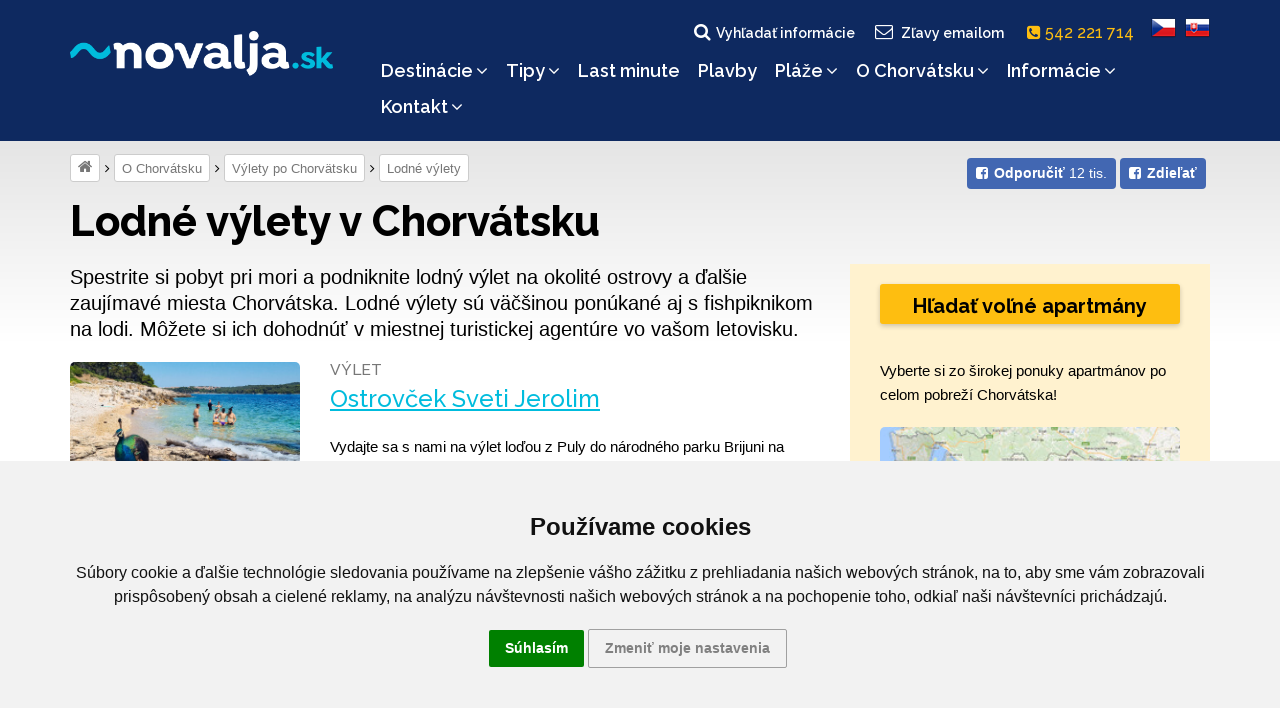

--- FILE ---
content_type: text/html; charset=UTF-8
request_url: https://www.novalja.sk/chorvatsko/vylety-priroda/vylety-chorvatsko/lodni-vylety-b253/
body_size: 12251
content:
<!DOCTYPE html>
<html lang="sk">
<head>
    <meta charset="utf-8"/>
    <meta name="viewport" content="width=device-width, initial-scale=1"/>
    <meta name="description" content="Spestrite si pobyt pri mori a podniknite lodný výlet na okolité ostrovy a ďalšie zaujímavé miesta Chorvátska. Lodné výlety sú väčšinou ponúkané aj s fishpiknikom na lodi. Môžete si ich dohodnúť v miestnej turistickej agentúre vo vašom letovisku."/>
    <meta name="author" content="Cestovní kancelář Novalja s.r.o."/>
    <meta name="publisher" content=""/>
    <meta name="keywords" content="Lodné výlety v Chorvátsku"/>
    <meta name="robots" content="index,follow,snippet,archive"/>
    <meta name="geo.country" content="CZ"/>
    <meta name="google-site-verification" content="Ki3XSiWJMWW7B4c-M8OHra_NmwCavQvIf9wT5JmLMJ4"/>
    <meta property="og:site_name" content="www.novalja.sk"/>
    <meta property="og:title" content="Lodné výlety v Chorvátsku | NOVALJA"/>
    <meta property="og:url" content="https://www.novalja.sk/chorvatsko/vylety-priroda/vylety-chorvatsko/lodni-vylety-b253/"/>
    <meta property="og:image" content="https://www.novalja.sk/data/images/0515/img25726.jpg"/>
    <meta property="og:description" content="Spestrite si pobyt pri mori a podniknite lodný výlet na okolité ostrovy a ďalšie zaujímavé miesta Chorvátska. Lodné výlety sú väčšinou ponúkané aj s fishpiknikom na lodi. Môžete si ich dohodnúť v miestnej turistickej agentúre vo vašom letovisku."/>
    <link rel="shortcut icon" href="/favicon.ico">
    <link rel="manifest" href="/assets/icons/manifest.json">
    <meta name="mobile-web-app-capable" content="yes">
    <meta name="theme-color" content="#fff">
    <meta name="application-name">
    <link rel="apple-touch-icon" sizes="57x57" href="/assets/icons/apple-touch-icon-57x57.png">
    <link rel="apple-touch-icon" sizes="60x60" href="/assets/icons/apple-touch-icon-60x60.png">
    <link rel="apple-touch-icon" sizes="72x72" href="/assets/icons/apple-touch-icon-72x72.png">
    <link rel="apple-touch-icon" sizes="76x76" href="/assets/icons/apple-touch-icon-76x76.png">
    <link rel="apple-touch-icon" sizes="114x114" href="/assets/icons/apple-touch-icon-114x114.png">
    <link rel="apple-touch-icon" sizes="120x120" href="/assets/icons/apple-touch-icon-120x120.png">
    <link rel="apple-touch-icon" sizes="144x144" href="/assets/icons/apple-touch-icon-144x144.png">
    <link rel="apple-touch-icon" sizes="152x152" href="/assets/icons/apple-touch-icon-152x152.png">
    <link rel="apple-touch-icon" sizes="167x167" href="/assets/icons/apple-touch-icon-167x167.png">
    <link rel="apple-touch-icon" sizes="180x180" href="/assets/icons/apple-touch-icon-180x180.png">
    <link rel="apple-touch-icon" sizes="1024x1024" href="/assets/icons/apple-touch-icon-1024x1024.png">
    <meta name="apple-mobile-web-app-capable" content="yes">
    <meta name="apple-mobile-web-app-status-bar-style" content="black-translucent">
    <meta name="apple-mobile-web-app-title">
    <link rel="icon" type="image/png" sizes="228x228" href="/assets/icons/coast-228x228.png">
    <link rel="yandex-tableau-widget" href="/assets/icons/yandex-browser-manifest.json">
    
    <title>Lodné výlety v Chorvátsku | NOVALJA</title>
    <link rel="alternate" type="application/rss+xml" title="RSS Feed novalja.cz | Last Minute" href="https://www.novalja.sk/chorvatsko/last-minute-chorvatsko/?rss=feed" />
    <link rel="canonical" href="https://www.novalja.sk/chorvatsko/vylety-priroda/vylety-chorvatsko/lodni-vylety-b253/"/>
    
    <link rel="preconnect" href="https://fonts.googleapis.com">
    <link rel="preconnect" href="https://fonts.gstatic.com" crossorigin>
    <link href="https://fonts.googleapis.com/css2?family=Raleway:wght@500..800&display=swap" rel="stylesheet">
    <link rel="stylesheet" href="/assets/css/style.css?260108162900"/>
    
    <script> var onloadfcs = [];var dataLayer = dataLayer || [];</script>
    <!-- CC-CK -->
<script type="application/javascript">
    window.dataLayer = window.dataLayer || [];

    function gtag() {
        dataLayer.push(arguments);
    }

    gtag('consent', 'update', {
        'ad_storage': 'denied',
        'ad_user_data': 'denied',
        'ad_personalization': 'denied',
        'analytics_storage': 'denied',
        'functionality_storage': 'denied',
    });


</script>
<!-- end of CC-CK-->


<noscript>ePrivacy and GPDR Cookie Consent by <a href="https://www.TermsFeed.com/" rel="nofollow">TermsFeed
    Generator</a></noscript>
<!-- End Cookie Consent by TermsFeed (https://www.TermsFeed.com) -->


<!-- Cookie Consent by TermsFeed (https://www.TermsFeed.com) -->
<script type="text/javascript" src="https://www.termsfeed.com/public/cookie-consent/4.0.0/cookie-consent.js"
        charset="UTF-8"></script>
<script type="text/javascript" charset="UTF-8">
    document.addEventListener('DOMContentLoaded', function () {
        cookieconsent.run({
            "notice_banner_type": "headline",
            "consent_type": "express",
            "palette": "light",
            "language": "sk",
            "page_load_consent_levels": ["strictly-necessary"],
            "notice_banner_reject_button_hide": true,
            "preferences_center_close_button_hide": true,
            "page_refresh_confirmation_buttons": true,
            "website_name": "novalja.sk",
            "website_privacy_policy_url": "https://www.novalja.cz/chorvatsko/cestovni-kancelar/ochrana-osobnich-udaju/",
            "open_preferences_center_selector": "#btn-cc-references",
        });
        $('.cc-nb-okagree').text('Súhlasím');
    });
</script>




    <!-- Google Tag Manager -->
<script>(function(w,d,s,l,i){w[l]=w[l]||[];w[l].push({'gtm.start':
        new Date().getTime(),event:'gtm.js'});var f=d.getElementsByTagName(s)[0],
    j=d.createElement(s),dl=l!='dataLayer'?'&l='+l:'';j.async=true;j.src=
    'https://www.googletagmanager.com/gtm.js?id='+i+dl;f.parentNode.insertBefore(j,f);
})(window,document,'script','dataLayer','GTM-N7KHWTH');</script>
<!-- End Google Tag Manager -->

    <script> dataLayer.push( { "hretargeting":{ "hrental_pagetype":"other","hrental_id":null,"hrental_category":null},"spagetype":"other","event":"retargetEvent"} ); </script>
    <script>//<![CDATA[
    
    //]]>
    </script>
    
</head>

<body data-lang="sk" data-acc="lodni-vylety-b253" lang="sk" data-usage="" data-view="wide">
<!-- Google Tag Manager (noscript) -->
<noscript><iframe src="https://www.googletagmanager.com/ns.html?id=GTM-N7KHWTH"
                  height="0" width="0" style="display:none;visibility:hidden"></iframe></noscript>
<!-- End Google Tag Manager (noscript) -->

<!-- MESSAGE -->

<div class="search-block ">
    <div class="container">
        <div class="row">
            <div class="col-xs-12">
                <form method="get" action="/chorvatsko/vyhledavani/">
                    <fieldset>
                        <h2>Vyhľadať na webe</h2>
                        <input class="text" type="search" name="q" value=""
                               placeholder="Čo hľadáte..." />
                        <input class="submit" type="submit" value="Vyhľadať"/>
                    </fieldset>
                </form>
<!--                <div class="search-tips hidden-sm hidden-xs">-->
<!--                    <strong>Tip:</strong> Jednoduchý výraz nájdem ľahko, napríklad <i>Hvar</i> alebo <i>počasie</i>-->
<!--                </div>-->
                <a href="#" class="search-close">s</a>
            </div>
        </div>
    </div>
</div>



<header>
    <div class="container">
        <div class="row">
            <div class="col-xs-9 col-sm-3 col-md-3">
                <a href="/"><img src="/images/logo-inv-sk.png" class="logo" alt="~novalja.cz"></a>
            </div>

            <div class="col-xs-3 col-sm-3 col-sm-offset-6 col-md-offset-0 col-md-9">

                <div class="main-navigation">
                    <div class="flags text-center clearfix">
                        <a href="" class="search-link"><i class="fa fa-fw fa-search"></i>Vyhľadať informácie</a>
                        <a href="" class="subscribe-link btn-subscribe"><i class="fa fa-fw fa-envelope-o"></i>Zľavy emailom</a>
                        <a href="tel:542221714" class="phone-link"><i class="fa fa-phone-square" aria-hidden="true"></i> 542 221 714 &nbsp;</a>
                        <a href="https://www.novalja.cz/"><span class="flag flag-cs"></span></a>
                        <a href="/"><span class="flag flag-sk"></span></a>
                    </div>
                    <div class="clearfix"></div>
                    <nav id="menu">
                        <ul class="menu">
                            <li class="searchlink visible-xs"><a href="/chorvatsko/vyhledane-apartmany/">Voľné&nbsp;termíny&nbsp;a&nbsp;cena</a></li><li class="homepage"><a href="/">Dovolenka&nbsp;Chorvátsko</a></li><li class="has-submenu">
                <a href="#" data-href="/chorvatsko/letoviska/" class="submenu-opener">Destinácie<i class="fa fa-angle-down"></i></a><ul class="submenu"><li class="menu-show-all"><a href="/chorvatsko/letoviska/">Všetky destinácie »</a></li><li class="ostrov-pag"><a href="/chorvatsko/ostrov-pag/">Ostrov Pag</a></li><li class="istrie"><a href="/chorvatsko/istrie/">Istria</a></li><li class="ostrov-krk"><a href="/chorvatsko/ostrov-krk/">Ostrov Krk</a></li><li class="ostrov-rab"><a href="/chorvatsko/ostrov-rab/">Ostrov Rab</a></li><li class="ostrov-ugljan"><a href="/chorvatsko/ostrov-ugljan/">Ostrov Ugljan</a></li><li class="ostrov-pasman"><a href="/chorvatsko/ostrov-pasman/">Ostrov Pašman</a></li><li class="crikvenicka-riviera"><a href="/chorvatsko/oblasti/crikvenicka-riviera/">Crikvenická riviéra</a></li><li class="zadarska-riviera"><a href="/chorvatsko/zadarska-riviera/">Zadarská riviéra</a></li><li class="sibenicka-riviera"><a href="/chorvatsko/sibenicka-riviera/">Šibenická riviéra</a></li><li class="ostrov-brac"><a href="/chorvatsko/ostrov-brac/">Ostrov Brač</a></li><li class="ostrov-hvar"><a href="/chorvatsko/ostrov-hvar/">Ostrov Hvar</a></li><li class="ostrov-korcula"><a href="/chorvatsko/ostrov-korcula/">Ostrov Korčula</a></li><li class="omisska-riviera"><a href="/chorvatsko/omisska-riviera/">Omišská riviéra</a></li><li class="makarska-riviera"><a href="/chorvatsko/makarska-riviera/">Makarská riviéra</a></li><li class="peljesac"><a href="/chorvatsko/peljesac/">Pelješac</a></li><li class="ostrov-dugi-otok"><a href="/chorvatsko/ostrov-dugi-otok/">Ostrov Dugi otok</a></li><li class="ostrov-murter"><a href="/chorvatsko/ostrov-murter/">Ostrov Murter</a></li><li class="trogirska-riviera"><a href="/chorvatsko/trogirska-riviera/">Trogirská riviéra</a></li><li class="ostrov-cres"><a href="/chorvatsko/ostrov-cres/">Ostrov Cres</a></li><li class="ostrov-losinj"><a href="/chorvatsko/ostrov-losinj/">Ostrov Lošinj</a></li><li class="kastelanska-riviera"><a href="/chorvatsko/kastelanska-riviera/">Kaštelánska riviéra</a></li><li class="splitska-riviera"><a href="/chorvatsko/splitska-riviera/">Splitská riviéra</a></li><li class="ostrov-iz"><a href="/chorvatsko/oblasti/ostrov-iz/">Ostrov Iž</a></li><li class="ostrov-vis"><a href="/chorvatsko/ostrov-vis/">Ostrov Vis</a></li><li class="ostrov-solta"><a href="/chorvatsko/ostrov-solta/">Ostrov Šolta</a></li></ul></li><li class="has-submenu">
                <a href="#" data-href="/chorvatsko/tipy/" class="submenu-opener">Tipy<i class="fa fa-angle-down"></i></a><ul class="submenu"><li class="menu-show-all"><a href="/chorvatsko/tipy/">Všetky tipy »</a></li><li class="novinky-2026"><a href="/chorvatsko/tipy/novinky-2026/">Novinky 2026</a></li><li class="lokalita-dovolena-chorvatsko-autobusem"><a href="/chorvatsko/tipy/lokalita-dovolena-chorvatsko-autobusem/">Chorvátsko autobusom</a></li><li class="penziony"><a href="/chorvatsko/tipy/penziony/">Ubytovanie so stravou</a></li><li class="chorvatsko-ubytovani-primo-u-more"><a href="/chorvatsko/tipy/chorvatsko-ubytovani-primo-u-more/">Ubytovanie priamo pri mori</a></li><li class="ubytovani-u-pisecne-plaze"><a href="/chorvatsko/tipy/ubytovani-u-pisecne-plaze/">Ubytovanie pri piesočnej pláži</a></li><li class="chorvatsko-ubytovani-s-aquaparkem"><a href="/chorvatsko/tipy/chorvatsko-ubytovani-s-aquaparkem/">Ubytovanie s aquaparkom</a></li><li class="ubytovani-s-bazenem"><a href="/chorvatsko/tipy/ubytovani-s-bazenem/">Ubytovanie s bazénom</a></li><li class="chorvatsko-ubytovani-animacni-programy"><a href="/chorvatsko/tipy/chorvatsko-ubytovani-animacni-programy/">Ubytovanie s animačnými programami</a></li><li class="chorvatsko-se-psem"><a href="/chorvatsko/tipy/chorvatsko-se-psem/">Dovolenka so psom</a></li><li class="robinzonady"><a href="/chorvatsko/tipy/robinzonady/">Robinzonády</a></li><li class="mobilhome"><a href="/chorvatsko/tipy/mobilhome/">Mobilhome</a></li><li class="prazdninove-domy-v-chorvatsku"><a href="/chorvatsko/tipy/prazdninove-domy-v-chorvatsku/">Dovolenkové domy</a></li><li class="dovolena-s-detmi"><a href="/chorvatsko/tipy/dovolena-s-detmi/">Dovolenka s deťmi</a></li><li class="windsurfing-chorvatsko"><a href="/chorvatsko/tipy/windsurfing-chorvatsko/">Windsurfing Chorvátsko</a></li><li class="ubytovani-pro-skupiny-rodin"><a href="/chorvatsko/tipy/ubytovani-pro-skupiny-rodin/">Ubytovanie pre skupiny rodín</a></li><li class="dovolena-pro-mlade"><a href="/chorvatsko/tipy/dovolena-pro-mlade/">Dovolenka pre mladých</a></li><li class="dovolena-pro-dva"><a href="/chorvatsko/tipy/dovolena-pro-dva/">Dovolenka pre dvoch</a></li><li class="fkk-chorvatsko"><a href="/chorvatsko/tipy/fkk-chorvatsko/">Dovolenka pri FKK pláži</a></li><li class="dovolena-pro-vozickare"><a href="/chorvatsko/tipy/dovolena-pro-vozickare/">Ubytovanie pre vozíčkarov</a></li><li class="hotely"><a href="/chorvatsko/tipy/hotely/">Hotely</a></li><li class="dovolena-na-lodi"><a href="https://www.novalja-plavby.sk/">Dovolenka na lodi</a></li><li class="letecke-fotografie"><a href="/chorvatsko/tipy/letecke-fotografie/">Kam do Chorvátska</a></li></ul></li><li class="last-minute-chorvatsko"><a href="/chorvatsko/last-minute-chorvatsko/">Last&nbsp;minute</a></li><li class="plavby"><a href="/chorvatsko/plavby/">Plavby</a></li><li class="has-submenu">
                <a href="#" data-href="/chorvatsko/plaze/" class="submenu-opener">Pláže<i class="fa fa-angle-down"></i></a><ul class="submenu"><li class="menu-show-all"><a href="/chorvatsko/plaze/">Všetky pláže »</a></li><li class="pisecne-plaze"><a href="/chorvatsko/plaze/pisecne-plaze/">Piesočné pláže pre deti</a></li><li class="nuda-plaze"><a href="/chorvatsko/plaze/nuda-plaze/">Nuda pláže</a></li><li class="plaze-ostrov-pag"><a href="/chorvatsko/plaze/plaze-ostrov-pag/">Pláže ostrova Pag</a></li><li class="plaze-ostrov-krk"><a href="/chorvatsko/plaze/plaze-ostrov-krk/">Pláže ostrova Krk</a></li><li class="plaze-ostrov-rab"><a href="/chorvatsko/plaze/plaze-ostrov-rab/">Pláže ostrova Rab</a></li><li class="plaze-ostrov-ugljan"><a href="/chorvatsko/plaze/plaze-ostrov-ugljan/">Pláže ostrova Ugljan</a></li><li class="plaze-ostrov-pasman"><a href="/chorvatsko/plaze/plaze-ostrov-pasman/">Pláže ostrova Pašman</a></li><li class="plaze-ostrov-dugi-otok"><a href="/chorvatsko/plaze/plaze-ostrov-dugi-otok/">Pláže ostrova Dugi otok</a></li><li class="plaze-ostrov-murter"><a href="/chorvatsko/plaze/plaze-ostrov-murter/">Pláže ostrova Murter</a></li><li class="plaze-ostrov-brac"><a href="/chorvatsko/plaze/plaze-ostrov-brac/">Pláže ostrova Brač</a></li><li class="plaze-ostrov-solta"><a href="/chorvatsko/plaze/plaze-ostrov-solta/">Pláže ostrova Šolta</a></li><li class="plaze-ostrov-hvar"><a href="/chorvatsko/plaze/plaze-ostrov-hvar/">Pláže ostrova Hvar</a></li><li class="plaze-ostrov-scedro"><a href="/chorvatsko/plaze/plaze-ostrov-scedro/">Pláže ostrova Ščedro</a></li><li class="plaze-ostrov-korcula"><a href="/chorvatsko/plaze/plaze-ostrov-korcula/">Pláže ostrova Korčula</a></li><li class="plaze-ostrov-vis"><a href="/chorvatsko/plaze/plaze-ostrov-vis/">Pláže ostrova Vis</a></li><li class="plaze-istrie"><a href="/chorvatsko/plaze/plaze-istrie/">Pláže Istrie</a></li><li class="plaze-zadarska-riviera"><a href="/chorvatsko/plaze/plaze-zadarska-riviera/">Pláže Zadarskej riviéry</a></li><li class="plaze-trogirska-riviera"><a href="/chorvatsko/plaze/plaze-trogirska-riviera/">Pláže Trogirskej riviéry</a></li><li class="plaze-sibenicka-riviera"><a href="/chorvatsko/plaze/plaze-sibenicka-riviera/">Pláže Šibenickej riviéry</a></li><li class="plaze-kastelanska-riviera"><a href="/chorvatsko/plaze/plaze-kastelanska-riviera/">Pláže Kaštelánskej riviéry</a></li><li class="plaze-splitska-riviera"><a href="/chorvatsko/plaze/plaze-splitska-riviera/">Pláže Splitskej riviéry</a></li><li class="plaze-omisska-riviera"><a href="/chorvatsko/plaze/plaze-omisska-riviera/">Pláže Omišskej riviéry</a></li><li class="plaze-makarska-riviera"><a href="/chorvatsko/plaze/plaze-makarska-riviera/">Pláže Makarskej riviéry</a></li><li class="plaze-crikvenicka-riviera"><a href="/chorvatsko/plaze/plaze-crikvenicka-riviera/">Pláže Crikvenickej riviéry</a></li><li class="plaze-peljesac"><a href="/chorvatsko/plaze/plaze-peljesac/">Pláže poloostrova Pelješac</a></li></ul></li><li class="has-submenu">
                <a href="#" data-href="/chorvatsko/vylety-priroda/" class="submenu-opener">O&nbsp;Chorvátsku<i class="fa fa-angle-down"></i></a><ul class="submenu"><li class="menu-show-all"><a href="/chorvatsko/vylety-priroda/">Všetko o Chorvátsku »</a></li><li class="ubytovani-chorvatsko"><a href="https://www.novalja.sk/chorvatsko/letoviska/">Ubytovanie Chorvátsko</a></li><li class="ostrovy-chorvatska"><a href="/chorvatsko/vylety-priroda/ostrovy-chorvatska/">Ostrovy Chorvátska</a></li><li class="chorvatska-pevnina"><a href="/chorvatsko/vylety-priroda/chorvatska-pevnina/">Pevnina</a></li><li class="videa-chorvatsko"><a href="/chorvatsko/vylety-priroda/videa-chorvatsko/">Videá z Chorvátska</a></li><li class="vylety-chorvatsko"><a href="/chorvatsko/vylety-priroda/vylety-chorvatsko/">Výlety po Chorvátsku</a></li><li class="narodni-parky"><a href="/chorvatsko/vylety-priroda/narodni-parky/">Národné parky</a></li><li class="priroda-chorvatsko"><a href="/chorvatsko/vylety-priroda/priroda-chorvatsko/">Príroda Chorvátska</a></li><li class="zajimavosti"><a href="/chorvatsko/vylety-priroda/zajimavosti/">Zaujímavosti</a></li><li class="unesco"><a href="/chorvatsko/vylety-priroda/unesco/">UNESCO</a></li><li class="sport"><a href="/chorvatsko/vylety-priroda/sport/">Šport</a></li><li class="kultura-a-zabava"><a href="/chorvatsko/vylety-priroda/kultura-a-zabava/">Kultúra a zábava</a></li><li class="historie"><a href="/chorvatsko/vylety-priroda/historie/">História Chorvátska</a></li><li class="geografie-chorvatska"><a href="/chorvatsko/vylety-priroda/geografie-chorvatska/">Geografia Chorvátska</a></li><li class="chorvatsko-2026"><a href="/chorvatsko-2026">Chorvátsko 2026</a></li><li class="o-dovolene"><a href="/chorvatsko/vylety-priroda/o-dovolene/">O dovolenke</a></li><li class="chorvatsko-mapa"><a href="https://www.novalja.sk/chorvatsko/informace-chorvatsko/informace-pro-motoristy/mapy-chorvatska/">Mapa Chorvátska</a></li><li class="panoramaticke-lety"><a href="/chorvatsko/vylety-priroda/panoramaticke-lety/">Panoramatické lety</a></li></ul></li><li class="has-submenu">
                <a href="#" data-href="/chorvatsko/informace-chorvatsko/" class="submenu-opener">Informácie<i class="fa fa-angle-down"></i></a><ul class="submenu"><li class="menu-show-all"><a href="/chorvatsko/informace-chorvatsko/">Všetky informácie »</a></li><li class="informace-pro-motoristy"><a href="/chorvatsko/informace-chorvatsko/informace-pro-motoristy/">Informácie na cestu</a></li><li class="informace-pro-pobyt"><a href="/chorvatsko/informace-chorvatsko/informace-pro-pobyt/">Informácie pre pobyt</a></li><li class="cestovni-pojisteni"><a href="/chorvatsko/informace-chorvatsko/cestovni-pojisteni/">Cestovné poistenie</a></li><li class="benefity"><a href="/chorvatsko/informace-chorvatsko/benefity/">Benefity</a></li><li class="aktualni-pocasi"><a href="/chorvatsko/informace-chorvatsko/aktualni-pocasi/">Počasie Chorvátsko</a></li></ul></li><li class="has-submenu">
                <a href="#" data-href="/chorvatsko/cestovni-kancelar/" class="submenu-opener">Kontakt<i class="fa fa-angle-down"></i></a><ul class="submenu"><li class="kontakt"><a href="/chorvatsko/cestovni-kancelar/">Kontaktné údaje</a></li><li class="o-nas"><a href="/chorvatsko/cestovni-kancelar/o-nas/">O nás</a></li><li class="vseobecne-podminky"><a href="/chorvatsko/cestovni-kancelar/vseobecne-podminky/">Všeobecné podmienky</a></li><li class="vseobecne-podminky-pro-plavby"><a href="/chorvatsko/cestovni-kancelar/vseobecne-podminky-pro-plavby/">Všeobecné podmienky pre plavby</a></li><li class="ochrana-osobnich-udaju"><a href="/chorvatsko/cestovni-kancelar/ochrana-osobnich-udaju/">Ochrana osobných údajov</a></li><li class="koncese-pojistka"><a href="/chorvatsko/cestovni-kancelar/koncese-pojistka/">Koncesie, poistka</a></li><li class="newsletter-registrace"><a href="/chorvatsko/cestovni-kancelar/newsletter-registrace/">Newsletter</a></li></ul></li>
                        </ul>
                        <div class="clearfix"></div>
                    </nav>
                </div><!-- /main-navigation-content -->

                <!-- Mobile menu close behavior -->
                <a href="" class="mobile-menu-close"></a>

                <div class="mobile-menu-content">
                    <a href="" class="mobile-menu-open"><i class="fa fa-bars"></i><span>menu</span></a>
                </div>

            </div><!-- /col -->
        </div>
    </div>
</header>






<main>
    <!-- BEGIN crumbnav_share_box -->
    <div class="container">
        <div class="row">
            <div class="col-md-12">
                <div class="sec-navigation"><div class="fb-like-box">
    <div class="btn-group-sm">
        <a class="btn-fb" data-type="like" href="https://www.facebook.com/ck.novalja/" target="_blank"><span class="fa fa-facebook-square"><span><strong>Odporučiť</strong> 12 tis.</span></span></a>
        <a class="btn-fb" data-type="share" href="https://www.facebook.com/sharer/sharer.php?u=https%3A%2F%2Fwww.novalja.sk%2Fchorvatsko%2Fvylety-priroda%2Fvylety-chorvatsko%2Flodni-vylety-b253%2F&amp;src=sdkpreparse"><span class="fa fa-facebook-square"><span><strong>Zdieľať</strong></span></span></a>
    </div>
</div>
  <span> <a class="home-svg" title="Úvodní strana" href="/"><i class="fa fa-home"></i></a></span><span> <a  title="O Chorvátsku" href="/chorvatsko/vylety-priroda/">O Chorvátsku</a></span><span> <a  title="Výlety po Chorvätsku" href="/chorvatsko/vylety-priroda/vylety-chorvatsko/">Výlety po Chorvätsku</a></span><span> <a  title="Lodné výlety" href="/chorvatsko/vylety-priroda/vylety-chorvatsko/lodni-vylety-b253/">Lodné výlety</a></span></div><!-- /sec-navigation-->
            </div>
        </div>
    </div>
    <!-- END crumbnav_share_box -->

    <div class="container">
        <div class="sticky-box"></div>
        <div class="sticky-header ">
            <div class=""><div class="row">
    <div class="col-md-12">
        <h1 class=" ">Lodné výlety v&nbsp;Chorvátsku</h1>
    </div>
</div>


</div>

            <div class="row hidden-md hidden-lg">
    <div class="col-xs-12">
        <p class="perex ">
            Spestrite si pobyt pri mori a&nbsp;podniknite lodný výlet na okolité ostrovy a&nbsp;ďalšie zaujímavé miesta Chorvátska. Lodné výlety sú väčšinou ponúkané aj s&nbsp;fishpiknikom na lodi. Môžete si ich dohodnúť v&nbsp;miestnej turistickej agentúre vo vašom letovisku.
        </p>
    </div>
</div>


            
        </div>
    </div>

    

    <div class="container">
        <div class="row">
            <div class="col-xs-12 col-sm-12 col-md-8 content-parent">
                <span id="ID8225"></span><div class="row hidden-sm hidden-xs">
    <div class="col-md-12">
        <p class="perex ">
            Spestrite si pobyt pri mori a&nbsp;podniknite lodný výlet na okolité ostrovy a&nbsp;ďalšie zaujímavé miesta Chorvátska. Lodné výlety sú väčšinou ponúkané aj s&nbsp;fishpiknikom na lodi. Môžete si ich dohodnúť v&nbsp;miestnej turistickej agentúre vo vašom letovisku.
        </p>
    </div>
</div>
<span id="ID8226"></span><div class="row trip-item ">
    <div class="col-md-4 col-xs-6">
        <a title="Ostrovček Sveti Jerolim" href="/chorvatsko/vylety-priroda/chorvatska-pevnina/zajimavosti-istrie/sveti-jerolim/">
            <img src="/data/images/1506/thumbs/img75309.jpg" alt="Ostrovček Sveti Jerolim"/>
        </a>
    </div>
    <div class="col-md-8  col-xs-6">
        <div class="pull-right"></div>
        <h3><small>VÝLET</small></h3>
        <h3><a title="Ostrovček Sveti Jerolim" href="/chorvatsko/vylety-priroda/chorvatska-pevnina/zajimavosti-istrie/sveti-jerolim/">Ostrovček Sveti Jerolim</a></h3>
        <p class="mt-0">Vydajte sa s nami na výlet loďou z Puly do národného parku Brijuni na ostrovček Sveti Jerolim. Čakajú tu na vás krásne pláže s priezračným morom, bohatý podmorský život a voľne sa pohybujúce pávy. </p>
        <p class="">
            <a data-fancybox href="https://youtu.be/ZO796v6rJXA" data-caption="Lodní výlet z Puly na ostrov Sv. Jerolim" class="btn btn-sm btn-success">Prehrať video
                video <i class="fa fa-youtube-play"></i></a>
        </p>
    </div>
</div>
<div class="row trip-item ">
    <div class="col-md-4 col-xs-6">
        <a title="Lodný výlet z Gradacu do Drveniku" href="https://www.novalja.cz/chorvatsko/letoviska/letovisko-drvenik/">
            <img src="/data/images/0866/thumbs/drvenik-makarska-riviera-43284.jpg" alt="Lodný výlet z Gradacu do Drveniku"/>
        </a>
    </div>
    <div class="col-md-8  col-xs-6">
        <div class="pull-right"></div>
        <h3><small>VÝLET</small></h3>
        <h3><a title="Lodný výlet z Gradacu do Drveniku" href="https://www.novalja.cz/chorvatsko/letoviska/letovisko-drvenik/">Lodný výlet z Gradacu do Drveniku</a></h3>
        <p class="mt-0">Tento lodný výlet, tzv. nočná panoráma, je organizovaný z Gradacu 2 x týždenne. Vypláva sa večer o 19:30 z miestneho prístavu. Pláva sa pozdĺž pobrežia do Drveniku. Počas plavby Vám bude hrať živá hudba, pri ktorej si môžete aj zatancovať. Na pitie si môžete objednať rakiju, víno alebo džús. Možno si tiež dokúpiť večeru – rybu, miešaný šalát, alebo kuracie mäso. V Drveniku máte voľno na nočnú prechádzku a o 11 hodine je návrat do Gradacu. Výlet si môžete dohodnúť v miestnej turistickej agentúre.</p>
        <p class="hidden">
            <a data-fancybox href="https://youtu.be/ZO796v6rJXA" data-caption="Lodní výlet z Puly na ostrov Sv. Jerolim" class="btn btn-sm btn-success">Prehrať video
                video <i class="fa fa-youtube-play"></i></a>
        </p>
    </div>
</div>
<div class="row trip-item ">
    <div class="col-md-4 col-xs-6">
        <a title="Lodný výlet z Gradacu na polostrov Pelješac a na ostrov Hvar" href="https://www.novalja.cz/chorvatsko/vylety-priroda/chorvatska-pevnina/zajimavosti-peljesac/">
            <img src="/data/images/1213/thumbs/img60642.jpg" alt="Lodný výlet z Gradacu na polostrov Pelješac a na ostrov Hvar"/>
        </a>
    </div>
    <div class="col-md-8  col-xs-6">
        <div class="pull-right"></div>
        <h3><small>VÝLET</small></h3>
        <h3><a title="Lodný výlet z Gradacu na polostrov Pelješac a na ostrov Hvar" href="https://www.novalja.cz/chorvatsko/vylety-priroda/chorvatska-pevnina/zajimavosti-peljesac/">Lodný výlet z Gradacu na polostrov Pelješac a na ostrov Hvar</a></h3>
        <p class="mt-0">Celodenný lodný výlet s fishpiknikom je organizovaný 4 x týždenne z Gradacu. Vypláva sa ráno o 9:00 loďou Felun Jedan z miestneho prístaviska. Najprv sa pláva na protiľahlý polostrov Pelješac, do letoviska Trpanj. V tomto malom letovisku môžete navštíviť pevnosť Gradina, ktorá sa nachádza nad prístavom a bola postavená v neskorej antike, kostol sv. Petra a Pavla zo 17. storočia, kostol sv. Roka, ktorý sa nachádza na najvyššom kopci v Trpanji. Odtiaľ je krásny pohľad na celé letovisko a na Neretviansky kanál.

Po prehliadke mestečka sa vypláva na ostrov Hvar do zátoky Mlaska, ktorá sa nachádza kúsok od Sućuraja. Tu máte dve hodiny voľno, ktoré môžete využiť na kúpanie. Tunajšia pláž je piesčitá a je tu pozvoľný prístup do mora, preto je toto miesto vhodné aj pre malé deti. Na spiatočnej ceste je ďalšou zastávkou obec Sućuraj, ktorá je spojená trajektovou linkou s Drvenikom. Tu sa nachádza kostol sv. Juraja zo 14. storočia a zaujímavý trojposchodový maják, ktorý sa nachádza na špičke ostrova.

V cene výletu je zahrnutý aj obed. Môžete ochutnať rybu a miešaný zeleninový šalát a tí, čo rybám neholdujú, si môžu objednať kuracie mäso. V cene je tiež rakija, víno, alebo džús. Výlet si môžete dohodnúť v miestnej turistickej agentúre.</p>
        <p class="hidden">
            <a data-fancybox href="https://youtu.be/ZO796v6rJXA" data-caption="Lodní výlet z Puly na ostrov Sv. Jerolim" class="btn btn-sm btn-success">Prehrať video
                video <i class="fa fa-youtube-play"></i></a>
        </p>
    </div>
</div>
<div class="row trip-item ">
    <div class="col-md-4 col-xs-6">
        <a title="Lodný výlet z Makarskej riviéry na ostrov Hvar" href="https://www.novalja.cz/chorvatsko/letoviska/letovisko-ostrov-hvar-hvar/">
            <img src="/data/images/0794/thumbs/hvar-ostrov-hvar-39709.jpg" alt="Lodný výlet z Makarskej riviéry na ostrov Hvar"/>
        </a>
    </div>
    <div class="col-md-8  col-xs-6">
        <div class="pull-right"></div>
        <h3><small>VÝLET</small></h3>
        <h3><a title="Lodný výlet z Makarskej riviéry na ostrov Hvar" href="https://www.novalja.cz/chorvatsko/letoviska/letovisko-ostrov-hvar-hvar/">Lodný výlet z Makarskej riviéry na ostrov Hvar</a></h3>
        <p class="mt-0">Z niektorých letovísk na Makarskej riviére je možné absolvovať výlet loďou na ostrov Hvar, spojený s obedom na lodi, tzv. fishpiknikom. Výlet si môžete dohodnúť v miestnej turistickej agentúre vo vašom letovisku.</p>
        <p class="">
            <a data-fancybox href="https://youtu.be/l6hO9yQn7gg" data-caption="Město Hvar - ostrov Hvar" class="btn btn-sm btn-success">Prehrať video
                video <i class="fa fa-youtube-play"></i></a>
        </p>
    </div>
</div>
<div class="row trip-item ">
    <div class="col-md-4 col-xs-6">
        <a title="Lodný výlet z Makarskej riviéry na ostrov Korčula" href="https://www.novalja.cz/chorvatsko/letoviska/letovisko-ostrov-korcula-korcula/">
            <img src="/data/images/0420/thumbs/img21015.jpg" alt="Lodný výlet z Makarskej riviéry na ostrov Korčula"/>
        </a>
    </div>
    <div class="col-md-8  col-xs-6">
        <div class="pull-right"></div>
        <h3><small>VÝLET</small></h3>
        <h3><a title="Lodný výlet z Makarskej riviéry na ostrov Korčula" href="https://www.novalja.cz/chorvatsko/letoviska/letovisko-ostrov-korcula-korcula/">Lodný výlet z Makarskej riviéry na ostrov Korčula</a></h3>
        <p class="mt-0">Z niektorých letovísk na Makarskej riviére je možné absolvovať výlet loďou na ostrov Korčula, spojený s obedom na lodi, tzv. fishpiknikom. Výlet si môžete dohodnúť v miestnej turistickej agentúre vo vašom letovisku.</p>
        <p class="hidden">
            <a data-fancybox href="https://youtu.be/l6hO9yQn7gg" data-caption="Město Hvar - ostrov Hvar" class="btn btn-sm btn-success">Prehrať video
                video <i class="fa fa-youtube-play"></i></a>
        </p>
    </div>
</div>
<div class="row trip-item ">
    <div class="col-md-4 col-xs-6">
        <a title="Lodné výlety zo Sumartinu na ostrovy Hvar alebo Korčula" href="https://www.novalja.cz/chorvatsko/letoviska/letovisko-ostrov-hvar-hvar/">
            <img src="/data/images/0244/thumbs/img12219.jpg" alt="Lodné výlety zo Sumartinu na ostrovy Hvar alebo Korčula"/>
        </a>
    </div>
    <div class="col-md-8  col-xs-6">
        <div class="pull-right"></div>
        <h3><small>VÝLET</small></h3>
        <h3><a title="Lodné výlety zo Sumartinu na ostrovy Hvar alebo Korčula" href="https://www.novalja.cz/chorvatsko/letoviska/letovisko-ostrov-hvar-hvar/">Lodné výlety zo Sumartinu na ostrovy Hvar alebo Korčula</a></h3>
        <p class="mt-0">Podniknite lodný výlet zo Sumartinu na okolité ostrovy Hvar alebo Korčula. Výlet si môžete dohodnúť v miestnej agentúre.</p>
        <p class="">
            <a data-fancybox href="https://youtu.be/l6hO9yQn7gg" data-caption="Město Hvar - ostrov Hvar" class="btn btn-sm btn-success">Prehrať video
                video <i class="fa fa-youtube-play"></i></a>
        </p>
    </div>
</div>
<div class="row trip-item ">
    <div class="col-md-4 col-xs-6">
        <a title="Lodné výlety zo Šolty na Brač a Hvar" href="/chorvatsko/vylety-priroda/ostrovy-chorvatska/o-ostrovu-hvar/">
            <img src="/data/images/0853/thumbs/hvar-ostrov-hvar-42659.jpg" alt="Lodné výlety zo Šolty na Brač a Hvar"/>
        </a>
    </div>
    <div class="col-md-8  col-xs-6">
        <div class="pull-right"></div>
        <h3><small>VÝLET</small></h3>
        <h3><a title="Lodné výlety zo Šolty na Brač a Hvar" href="/chorvatsko/vylety-priroda/ostrovy-chorvatska/o-ostrovu-hvar/">Lodné výlety zo Šolty na Brač a Hvar</a></h3>
        <p class="mt-0">Zo Stomorske môžete podniknúť výlety loďou na okolité ostrovy Brač a Hvar alebo len okolo pobrežia ostrova Šolta. Tieto lodné výlety sú ponúkané s fishpiknikom na lodi. Z Maslinice môžete podniknúť výlet loďou okolo priľahlých ostrovčekov Balkun, Saskinja, Polebrnjak, Stipanska, Grmej a Rudula, alebo na vzdialenejšie ostrovčeky Veli Drvenik a Mali Drvenik.</p>
        <p class="">
            <a data-fancybox href="https://youtu.be/GnpTlTjjM6k" data-caption="Ostrov Hvar" class="btn btn-sm btn-success">Prehrať video
                video <i class="fa fa-youtube-play"></i></a>
        </p>
    </div>
</div>
<div class="row trip-item ">
    <div class="col-md-4 col-xs-6">
        <a title="Lodný výlet z Loparu do Bašky na ostrove Krk" href="/chorvatsko/letoviska/letovisko-ostrov-krk-baska/">
            <img src="/data/images/1093/thumbs/img54663.jpg" alt="Lodný výlet z Loparu do Bašky na ostrove Krk"/>
        </a>
    </div>
    <div class="col-md-8  col-xs-6">
        <div class="pull-right"></div>
        <h3><small>VÝLET</small></h3>
        <h3><a title="Lodný výlet z Loparu do Bašky na ostrove Krk" href="/chorvatsko/letoviska/letovisko-ostrov-krk-baska/">Lodný výlet z Loparu do Bašky na ostrove Krk</a></h3>
        <p class="mt-0">Z Loparu je organizovaný lodný výlet do letoviska Baška na ostrove Krk. Výlet si môžete dohodnúť v miestnej turistickej agentúre.</p>
        <p class="hidden">
            <a data-fancybox href="https://youtu.be/GnpTlTjjM6k" data-caption="Ostrov Hvar" class="btn btn-sm btn-success">Prehrať video
                video <i class="fa fa-youtube-play"></i></a>
        </p>
    </div>
</div>
<div class="row trip-item ">
    <div class="col-md-4 col-xs-6">
        <a title="Lodný výlet z Loparu na ostrov Lošinj" href="/chorvatsko/vylety-priroda/ostrovy-chorvatska/o-ostrovu-losinj/">
            <img src="/data/images/0336/thumbs/img16821.jpg" alt="Lodný výlet z Loparu na ostrov Lošinj"/>
        </a>
    </div>
    <div class="col-md-8  col-xs-6">
        <div class="pull-right"></div>
        <h3><small>VÝLET</small></h3>
        <h3><a title="Lodný výlet z Loparu na ostrov Lošinj" href="/chorvatsko/vylety-priroda/ostrovy-chorvatska/o-ostrovu-losinj/">Lodný výlet z Loparu na ostrov Lošinj</a></h3>
        <p class="mt-0">Z Loparu je organizovaný lodný výlet na ostrov Lošinj. Výlet si môžete dohodnúť v miestnej turistickej agentúre.</p>
        <p class="hidden">
            <a data-fancybox href="https://youtu.be/GnpTlTjjM6k" data-caption="Ostrov Hvar" class="btn btn-sm btn-success">Prehrať video
                video <i class="fa fa-youtube-play"></i></a>
        </p>
    </div>
</div>
<div class="row trip-item ">
    <div class="col-md-4 col-xs-6">
        <a title="Lodný výlet z Omiša na ostrov Brač – Bol" href="/chorvatsko/letoviska/letovisko-ostrov-brac-bol/">
            <img src="/data/images/0838/thumbs/bol-ostrov-brac-41920.jpg" alt="Lodný výlet z Omiša na ostrov Brač – Bol"/>
        </a>
    </div>
    <div class="col-md-8  col-xs-6">
        <div class="pull-right"></div>
        <h3><small>VÝLET</small></h3>
        <h3><a title="Lodný výlet z Omiša na ostrov Brač – Bol" href="/chorvatsko/letoviska/letovisko-ostrov-brac-bol/">Lodný výlet z Omiša na ostrov Brač – Bol</a></h3>
        <p class="mt-0">Na celodenný výlet s fishpiknikom na ostrov Brač sa vypláva z miestneho prístaviska v Omiši. Pokiaľ budete mať šťastie, môžete zahliadnuť delfíny, sprevádzajúce Vašu loď. Cieľovým miestom na ostrove je letovisko Bol s preslávenou plážou Zlatni Rat.</p>
        <p class="">
            <a data-fancybox href="https://youtu.be/DwGHrhVs93s" data-caption="Pláž Zlatni rat, Bol - ostrov Brač" class="btn btn-sm btn-success">Prehrať video
                video <i class="fa fa-youtube-play"></i></a>
        </p>
    </div>
</div>
<div class="row trip-item ">
    <div class="col-md-4 col-xs-6">
        <a title="Lodný výlet z Omiša na ostrov Brač – Supetar, Postira" href="/chorvatsko/letoviska/letovisko-ostrov-brac-supetar/">
            <img src="/data/images/0814/thumbs/supetar-ostrov-brac-40696.jpg" alt="Lodný výlet z Omiša na ostrov Brač – Supetar, Postira"/>
        </a>
    </div>
    <div class="col-md-8  col-xs-6">
        <div class="pull-right"></div>
        <h3><small>VÝLET</small></h3>
        <h3><a title="Lodný výlet z Omiša na ostrov Brač – Supetar, Postira" href="/chorvatsko/letoviska/letovisko-ostrov-brac-supetar/">Lodný výlet z Omiša na ostrov Brač – Supetar, Postira</a></h3>
        <p class="mt-0">Na celodenný výlet s fishpiknikom na ostrov Brač sa vypláva z miestneho prístaviska v Omiši. Najprv sa pláva do letoviska Supetar, druhého najnavštevovanejšieho miesta na Brači. Po návšteve Supetaru sa vypláva do letoviska Postira.</p>
        <p class="hidden">
            <a data-fancybox href="https://youtu.be/DwGHrhVs93s" data-caption="Pláž Zlatni rat, Bol - ostrov Brač" class="btn btn-sm btn-success">Prehrať video
                video <i class="fa fa-youtube-play"></i></a>
        </p>
    </div>
</div>
<div class="row trip-item ">
    <div class="col-md-4 col-xs-6">
        <a title="Lodný výlet z Makarskej riviéry na ostrov Brač – Zlatni rat, Bol" href="https://www.novalja.cz/chorvatsko/letoviska/letovisko-ostrov-brac-bol/">
            <img src="/data/images/0838/thumbs/bol-ostrov-brac-41920.jpg" alt="Lodný výlet z Makarskej riviéry na ostrov Brač – Zlatni rat, Bol"/>
        </a>
    </div>
    <div class="col-md-8  col-xs-6">
        <div class="pull-right"></div>
        <h3><small>VÝLET</small></h3>
        <h3><a title="Lodný výlet z Makarskej riviéry na ostrov Brač – Zlatni rat, Bol" href="https://www.novalja.cz/chorvatsko/letoviska/letovisko-ostrov-brac-bol/">Lodný výlet z Makarskej riviéry na ostrov Brač – Zlatni rat, Bol</a></h3>
        <p class="mt-0">Na celodenný výlet s fishpiknikom na ostrov Brač sa vypláva z niektorých letovísk na Makarskej riviére. Pokiaľ budete mať šťastie, môžete zahliadnuť delfíny, sprevádzajúce vašu loď. Cieľovým miestom na ostrove je letovisko Bol s preslávenou plážou Zlatni Rat. Výlet si môžete dohodnúť v miestnej turistickej agentúre vo vašom letovisku.</p>
        <p class="">
            <a data-fancybox href="https://youtu.be/DwGHrhVs93s" data-caption="Pláž Zlatni rat, Bol - ostrov Brač" class="btn btn-sm btn-success">Prehrať video
                video <i class="fa fa-youtube-play"></i></a>
        </p>
    </div>
</div>
<div class="row trip-item ">
    <div class="col-md-4 col-xs-6">
        <a title="Lodný výlet z Pelješacu na ostrov Korčula" href="/chorvatsko/letoviska/letovisko-ostrov-korcula-korcula/">
            <img src="/data/images/0841/thumbs/korcula-ostrov-korcula-42068.jpg" alt="Lodný výlet z Pelješacu na ostrov Korčula"/>
        </a>
    </div>
    <div class="col-md-8  col-xs-6">
        <div class="pull-right"></div>
        <h3><small>VÝLET</small></h3>
        <h3><a title="Lodný výlet z Pelješacu na ostrov Korčula" href="/chorvatsko/letoviska/letovisko-ostrov-korcula-korcula/">Lodný výlet z Pelješacu na ostrov Korčula</a></h3>
        <p class="mt-0">Odporúčame vám absolvovať výlet loďou na protiľahlý ostrov Korčula, do rovnomenného historického mesta. Mesto Korčula je obľúbené pre svoju neopakovateľnú atmosféru a majestátne mestské hradby. Je to vraj rodné miesto cestovateľa Marca Pola. Jeho meno vás tu bude sprevádzať na každom kroku. Výlet si môžete dohodnúť v miestnej turistickej agentúre vo vašom letovisku.</p>
        <p class="hidden">
            <a data-fancybox href="https://youtu.be/DwGHrhVs93s" data-caption="Pláž Zlatni rat, Bol - ostrov Brač" class="btn btn-sm btn-success">Prehrať video
                video <i class="fa fa-youtube-play"></i></a>
        </p>
    </div>
</div>
<div class="row trip-item ">
    <div class="col-md-4 col-xs-6">
        <a title="Lodný výlet z Pelješacu na ostrov Mljet" href="/chorvatsko/vylety-priroda/narodni-parky/narodni-park-mljet/">
            <img src="/data/images/0163/thumbs/img8172.jpg" alt="Lodný výlet z Pelješacu na ostrov Mljet"/>
        </a>
    </div>
    <div class="col-md-8  col-xs-6">
        <div class="pull-right"></div>
        <h3><small>VÝLET</small></h3>
        <h3><a title="Lodný výlet z Pelješacu na ostrov Mljet" href="/chorvatsko/vylety-priroda/narodni-parky/narodni-park-mljet/">Lodný výlet z Pelješacu na ostrov Mljet</a></h3>
        <p class="mt-0">Iným tipom na výlet loďou je ostrov Mljet, kde sa nachádza tiež národný park. Ten je tvorený dvoma slanovodnými jazerami, v ktorých sa môžete kúpať.</p>
        <p class="hidden">
            <a data-fancybox href="https://youtu.be/DwGHrhVs93s" data-caption="Pláž Zlatni rat, Bol - ostrov Brač" class="btn btn-sm btn-success">Prehrať video
                video <i class="fa fa-youtube-play"></i></a>
        </p>
    </div>
</div>
<div class="row trip-item ">
    <div class="col-md-4 col-xs-6">
        <a title="Lodné výlety zo Splitu na ostrovy Brač (Bol), Šolta alebo Hvar" href="/chorvatsko/letoviska/letovisko-ostrov-brac-bol/">
            <img src="/data/images/0838/thumbs/bol-ostrov-brac-41920.jpg" alt="Lodné výlety zo Splitu na ostrovy Brač (Bol), Šolta alebo Hvar"/>
        </a>
    </div>
    <div class="col-md-8  col-xs-6">
        <div class="pull-right"></div>
        <h3><small>VÝLET</small></h3>
        <h3><a title="Lodné výlety zo Splitu na ostrovy Brač (Bol), Šolta alebo Hvar" href="/chorvatsko/letoviska/letovisko-ostrov-brac-bol/">Lodné výlety zo Splitu na ostrovy Brač (Bol), Šolta alebo Hvar</a></h3>
        <p class="mt-0">Mnoho variant lodných výletov môžete podniknúť zo Splitu. Odporúčame miestnu agentúru Summer Blues.</p>
        <p class="">
            <a data-fancybox href="https://youtu.be/DwGHrhVs93s" data-caption="Pláž Zlatni rat, Bol - ostrov Brač" class="btn btn-sm btn-success">Prehrať video
                video <i class="fa fa-youtube-play"></i></a>
        </p>
    </div>
</div>
<div class="row trip-item ">
    <div class="col-md-4 col-xs-6">
        <a title="Limský záliv" href="https://www.novalja.cz/chorvatsko/vylety-priroda/chorvatska-pevnina/zajimavosti-istrie/limsky-zaliv/">
            <img src="/data/images/1479/thumbs/img73933.jpg" alt="Limský záliv"/>
        </a>
    </div>
    <div class="col-md-8  col-xs-6">
        <div class="pull-right"></div>
        <h3><small>VÝLET</small></h3>
        <h3><a title="Limský záliv" href="https://www.novalja.cz/chorvatsko/vylety-priroda/chorvatska-pevnina/zajimavosti-istrie/limsky-zaliv/">Limský záliv</a></h3>
        <p class="mt-0">Limský záliv alebo Limský kanál či Limský fjord je najznámejším zálivom chorvátskeho pobrežia. Jedná sa o prírodnú rezerváciu s hustými lesmi a o jednu z najkrajších výletných destinácií Istrie vôbec. </p>
        <p class="hidden">
            <a data-fancybox href="https://youtu.be/DwGHrhVs93s" data-caption="Pláž Zlatni rat, Bol - ostrov Brač" class="btn btn-sm btn-success">Prehrať video
                video <i class="fa fa-youtube-play"></i></a>
        </p>
    </div>
</div>
<div class="row trip-item ">
    <div class="col-md-4 col-xs-6">
        <a title="Pláž a jaskyňa Plave grote - ostrov Cres" href="/chorvatsko/vylety-priroda/ostrovy-chorvatska/o-ostrovu-cres/plave-grote/">
            <img src="/data/images/1514/thumbs/img75717.jpg" alt="Pláž a jaskyňa Plave grote - ostrov Cres"/>
        </a>
    </div>
    <div class="col-md-8  col-xs-6">
        <div class="pull-right"></div>
        <h3><small>VÝLET</small></h3>
        <h3><a title="Pláž a jaskyňa Plave grote - ostrov Cres" href="/chorvatsko/vylety-priroda/ostrovy-chorvatska/o-ostrovu-cres/plave-grote/">Pláž a jaskyňa Plave grote - ostrov Cres</a></h3>
        <p class="mt-0">Jedným z najobľúbenejších výletných cieľov na Crese je pláž pri morskej jaskyni zvanej Plave grote (modrá jaskyňa). Najľahšie sa sem dostanete taxi člnom z Martinšćice alebo z kempu Slatina. Cesta sem trvá približne 15 minút. </p>
        <p class="hidden">
            <a data-fancybox href="https://youtu.be/DwGHrhVs93s" data-caption="Pláž Zlatni rat, Bol - ostrov Brač" class="btn btn-sm btn-success">Prehrať video
                video <i class="fa fa-youtube-play"></i></a>
        </p>
    </div>
</div>
<div class="row trip-item ">
    <div class="col-md-4 col-xs-6">
        <a title="Výlet loďou k Rošskému vodopádu v rámci národného parku Krka" href="https://www.novalja.cz/chorvatsko/vylety-priroda/narodni-parky/narodni-park-krka/lodi-k-rosskemu-vodopadu/">
            <img src="/data/images/0084/thumbs/img4206.jpg" alt="Výlet loďou k Rošskému vodopádu v rámci národného parku Krka"/>
        </a>
    </div>
    <div class="col-md-8  col-xs-6">
        <div class="pull-right"></div>
        <h3><small>VÝLET</small></h3>
        <h3><a title="Výlet loďou k Rošskému vodopádu v rámci národného parku Krka" href="https://www.novalja.cz/chorvatsko/vylety-priroda/narodni-parky/narodni-park-krka/lodi-k-rosskemu-vodopadu/">Výlet loďou k Rošskému vodopádu v rámci národného parku Krka</a></h3>
        <p class="mt-0">V rámci národného parku Krka zo Skradinského buku vypláva pravidelne od apríla do októbra výletná loď k Rošskému vodopádu – Roški slap. Výlet trvá 3 hodiny a 30 minút a zahŕňa polhodinovú prehliadku ostrova Visovac.</p>
        <p class="">
            <a data-fancybox href="https://youtu.be/_w_8NoYclkY" data-caption="Rošský vodopád - národní park Krka" class="btn btn-sm btn-success">Prehrať video
                video <i class="fa fa-youtube-play"></i></a>
        </p>
    </div>
</div>
<div class="row trip-item ">
    <div class="col-md-4 col-xs-6">
        <a title="Zapůjčení člunu na ostrově Pag" href="https://www.novalja.cz/chorvatsko/vylety-priroda/vylety-chorvatsko/lodni-vylety-b253/vylet-clunem-pag/">
            <img src="/data/images/pag/pujcovani_clunu_pag/thumbs/1_chorvatsko.jpg" alt="Zapůjčení člunu na ostrově Pag"/>
        </a>
    </div>
    <div class="col-md-8  col-xs-6">
        <div class="pull-right"></div>
        <h3><small>VÝLET</small></h3>
        <h3><a title="Zapůjčení člunu na ostrově Pag" href="https://www.novalja.cz/chorvatsko/vylety-priroda/vylety-chorvatsko/lodni-vylety-b253/vylet-clunem-pag/">Zapůjčení člunu na ostrově Pag</a></h3>
        <p class="mt-0">Pokiaľ máte kapitánsky preukaz, môžete si na ostrove Pag v letoviskách Novalja, Pag a Šimuni zapožičať malý motorový čln, ktorý si budete riadiť sami. Člnom sa dostanete do miest s mnohými krásnymi prírodnými plážami v Pažskom zálive alebo v prielive Pažská vrata, ktoré nie sú z pevniny prístupné. </p>
        <p class="hidden">
            <a data-fancybox href="https://youtu.be/_w_8NoYclkY" data-caption="Rošský vodopád - národní park Krka" class="btn btn-sm btn-success">Prehrať video
                video <i class="fa fa-youtube-play"></i></a>
        </p>
    </div>
</div>
<div class="row trip-item ">
    <div class="col-md-4 col-xs-6">
        <a title="Lodný výlet z Mandre na ostrovy Olib a Silba" href="https://www.novalja.cz/chorvatsko/vylety-priroda/vylety-chorvatsko/lodni-vylety-b253/lodni-vylet-olib-silba/">
            <img src="/data/images/zajimavosti/ostrovy_olib_silba/thumbs/04_koupani_z_lodi.jpg" alt="Lodný výlet z Mandre na ostrovy Olib a Silba"/>
        </a>
    </div>
    <div class="col-md-8  col-xs-6">
        <div class="pull-right"></div>
        <h3><small>VÝLET</small></h3>
        <h3><a title="Lodný výlet z Mandre na ostrovy Olib a Silba" href="https://www.novalja.cz/chorvatsko/vylety-priroda/vylety-chorvatsko/lodni-vylety-b253/lodni-vylet-olib-silba/">Lodný výlet z Mandre na ostrovy Olib a Silba</a></h3>
        <p class="mt-0">Počas tohto lodného výletu si užijete nádherné kúpanie v priezračnom, plytkom mori s piesočným dnom. Také miesta sú okolo ostrovov Olib a Silba. Kúpanie je tu naozaj rozprávkové. Z morského dna si ľahko môžete vyloviť druhy mušlí, ktoré pri brehu bežne nenájdete. Vypláva sa z prístavu z Mandre. Výlet si môžete dohodnúť v prístave každý večer.</p>
        <p class="hidden">
            <a data-fancybox href="https://youtu.be/_w_8NoYclkY" data-caption="Rošský vodopád - národní park Krka" class="btn btn-sm btn-success">Prehrať video
                video <i class="fa fa-youtube-play"></i></a>
        </p>
    </div>
</div>
<div class="row trip-item ">
    <div class="col-md-4 col-xs-6">
        <a title="Lodný výlet Pažským zálivom" href="https://www.novalja.cz/chorvatsko/vylety-priroda/vylety-chorvatsko/lodni-vylety-b253/lodni-vylet-pazsky-zaliv/">
            <img src="/data/images/1304/thumbs/img65223.jpg" alt="Lodný výlet Pažským zálivom"/>
        </a>
    </div>
    <div class="col-md-8  col-xs-6">
        <div class="pull-right"></div>
        <h3><small>VÝLET</small></h3>
        <h3><a title="Lodný výlet Pažským zálivom" href="https://www.novalja.cz/chorvatsko/vylety-priroda/vylety-chorvatsko/lodni-vylety-b253/lodni-vylet-pazsky-zaliv/">Lodný výlet Pažským zálivom</a></h3>
        <p class="mt-0">Z mesta Pag môžete podniknúť báječný výlet loďou Pažským zálivom s kúpaním a šnorchlovaním na niekoľkých zaujímavých miestach. Počas trojhodinového výletu navštívite zátoku Slana, nádhernú piesčito-kamienkovú pláž Malin a nakoniec tiež morskú jaskyňu. Tento výlet je vhodný aj pre deti predškolského veku.</p>
        <p class="">
            <a data-fancybox href="https://youtu.be/l8m145rjLIk" data-caption="Lodní výlet Pažským zálivem" class="btn btn-sm btn-success">Prehrať video
                video <i class="fa fa-youtube-play"></i></a>
        </p>
    </div>
</div>
<div class="row trip-item ">
    <div class="col-md-4 col-xs-6">
        <a title="Lodný výlet z Gradacu na ostrov Korčula" href="https://www.novalja.cz/chorvatsko/letoviska/letovisko-ostrov-korcula-korcula/">
            <img src="/data/images/0420/thumbs/img21015.jpg" alt="Lodný výlet z Gradacu na ostrov Korčula"/>
        </a>
    </div>
    <div class="col-md-8  col-xs-6">
        <div class="pull-right"></div>
        <h3><small>VÝLET</small></h3>
        <h3><a title="Lodný výlet z Gradacu na ostrov Korčula" href="https://www.novalja.cz/chorvatsko/letoviska/letovisko-ostrov-korcula-korcula/">Lodný výlet z Gradacu na ostrov Korčula</a></h3>
        <p class="mt-0">Celodenný výlet s fishpiknikom na ostrov Korčula je organizovaný 3 x týždenne z Gradacu. Vypláva sa ráno o 8:30 loďou Felun Jedan z miestneho prístaviska. Plavba z Gradacu na ostrov trvá dve hodiny a počas plavby je možné využiť kúpanie v priezračnej vode Jadranu priamo z lode. Pokiaľ budete mať šťastie, môžete zahliadnuť delfíny, sprevádzajúce Vašu loď. Cieľovým miestom na ostrove je mesto Korčula. Tu si môžete prezrieť historické centrum s hradbami z 13. storočia, katedrálu sv. Marka, biskupský palác s Opatskou klenotnicou. Môžete tiež navštíviť Mestské múzeum, ktoré sa zameriava na námornú minulosť Korčuly, alebo „Dom Marca Pola“ (údajne rodný dom známeho cestovateľa).

V cene výletu je zahrnutý aj obed. Môžete ochutnať rybu a miešaný zeleninový šalát a tí, čo rybám neholdujú, si môžu objednať kuracie mäso. V cene je tiež rakija, víno, alebo džús. Výlet si môžete dohodnúť v miestnej turistickej agentúre.</p>
        <p class="hidden">
            <a data-fancybox href="https://youtu.be/l8m145rjLIk" data-caption="Lodní výlet Pažským zálivem" class="btn btn-sm btn-success">Prehrať video
                video <i class="fa fa-youtube-play"></i></a>
        </p>
    </div>
</div>

            </div>
            <div class="col-xs-12 col-sm-12 col-md-4 content-parent content-right">
                <span id="ID8233"></span><div class="page-sidebox">
    <!--<div class="heading"><h3 class="no-margin-top">
                Apartmány Chorvátsko</h3></div>-->
    <div class="content ">
        <div class="button  mb-2"><a href="/chorvatsko/vyhledane-apartmany/?rst=true" target="_blank" class="b-btn btn-wide btn-banner-click">Hľadať voľné apartmány</a></div>
        <p>Vyberte si zo širokej ponuky apartmánov po celom pobreží Chorvátska!</p>
        <div><a href="/chorvatsko/vyhledane-apartmany/?rst=true" target="_blank"><img src="/data/images/0685/thumbs/img34261.jpg" class="banner-image " /></a></div>
    </div>
    <div class="heading">&nbsp;</div>
</div><!-- /sidebox -->
<span id="ID8234"></span><div class="page-sidebox">
    <!--<div class="heading"><h3 class="no-margin-top">
                Dovolenka na lodi v Chorvátsku</h3></div>-->
    <div class="content ">
        <div class="button  mb-2"><a href="https://www.novalja-plavby.sk/" target="_blank" class="b-btn btn-wide btn-banner-click">Dovolenka na lodi v Chorvátsku</a></div>
        <p>Spoznajte Chorvátsko za 7 dní. Objavujte skryté pláže, históriu a nádherné ostrovy.</p>
<p><a style="text-decoration-line: none; outline: 0px;" title="Dovolenka na lodi v Chorvátsku" href="https://www.novalja-plavby.sk/" target="_blank"><img title="Dovolenka na lodi v Chorvátsku" src="https://www.novalja.cz/data/images/0735/img36754.jpg" alt="Dovolenka na lodi v Chorvátsku" width="400" height="166" /></a></p>
        <div><a href="https://www.novalja-plavby.sk/" target="_blank"><img src="" class="banner-image hidden" /></a></div>
    </div>
    <div class="heading">&nbsp;</div>
</div><!-- /sidebox -->

            </div>
        </div>
    </div>

    
    

    <div class="container-fluid last-visited hidden">
    <div class="container">
        <div class="row">
            <div class="col-md-2">
            </div>
            <div class="col-xs-12 col-md-4">
                <div class="spec-item text-center">
                    <a href="/chorvatsko/tipy/darkovy-poukaz/">
                        <img src="/data/images/1346/img67304.jpg" alt="darkovy-poukaz-5000kc-web-sk.jpg"/>
                    </a>
                </div>
            </div>
            <div class="col-xs-12 col-md-4">
                <div class="spec-item">
                    <h4>Premýšľate, čo darovať svojim blízkym na Vianoce?</h4>
                    <p>Darujte im letnú dovolenku v Chorvátsku v podobe vianočného darčekového poukazu. Pripravíme vám
                        poukaz na vybraný pobyt alebo si môžete zakúpiť poukaz na určitú čiastku podľa vášho želania.
                        Poukazy na čiastku môžete uplatniť na akýkoľvek pobyt <strong>do&nbsp;15.&nbsp;9.&nbsp;2024</strong>.
                    </p>
                </div>
            </div>
        </div>
    </div>
</div>

</main>

<footer>
    <div class="pre-footer">
        <div class="container">
            <div class="row">
                <div class="col-xs-12 col-sm-4">
                    <div class="pre-footer-content clearfix">
                        <div class="footer-icon"><i class="fa fa-facebook-square"></i></div>
<div class="footer-text"><b><a target="_blank" href="https://www.facebook.com/ck.novalja/">CK Novalja na FB:</a></b><br>Aktuálne informácie o Chorvátsku, zľavy, fotografie, hodnotenie</div>
                    </div>
                </div>
                <div class="col-xs-12 col-sm-4">
                    <div class="pre-footer-content clearfix">
                        <div class="footer-icon"><i class="fa fa-youtube"></i></div>
<div class="footer-text"><b><a target="_blank" href="https://www.youtube.com/user/NovaljaCK">CK Novalja na Youtube:</a></b><br>Letecké videá Chorvátska</div>
                    </div>
                </div>
                <div class="col-xs-12 col-sm-4">
                    <div class="pre-footer-content clearfix">
                        <div class="footer-icon"><i class="fa fa-envelope-o"></i></div>
<div class="footer-text"><b><a href="#" class="btn-subscribe">Odoberajte zľavy e-mailom</a></b><br>Newsletter s výhodným ubytovaním v Chorvátsku</div>
                    </div>
                </div>
            </div><!-- /row -->
        </div><!-- /container -->
    </div><!-- /pre-footer -->

    <div class="post-footer">
        <div class="container">
            <div class="row">
                <div class="col-md-3">
                    <div class="post-footer-content clearfix">
                        <a href="/chorvatsko/vyhledane-apartmany/">Apartmány v Chorvátsku</a>
<a href="/">Dovolenka Chorvátsko</a>
<a href="/chorvatsko/letoviska/">Ubytovanie Chorvátsko</a>
<a href="/chorvatsko/vyhledane-apartmany/?region=-1&category=405">Mobilhome Chorvátsko</a>
                    </div>
                </div>
                <div class="col-md-3">
                    <div class="post-footer-content clearfix">
                        <a href="/chorvatsko/">Chorvátsko</a>
<a href="/chorvatsko/informace-chorvatsko/informace-pro-motoristy/">Cesta do Chorvátska</a>
<a href="/chorvatsko/vylety-priroda/narodni-parky/">Národné parky Chorvátska</a>
<a href="https://www.aerialcroatia.com/" target="_blank">Letecké fotografie Chorvátska</a>
                    </div>
                </div>
                <div class="col-md-3">
                    <div class="post-footer-content clearfix">
                        <a href="/chorvatsko/cestovni-kancelar/">Kontakt</a>
<a href="/chorvatsko/cestovni-kancelar/o-nas/">O nás</a>
<a href="/chorvatsko/informace-chorvatsko/benefity/">Dovolenka za benefity</a>
                    </div>
                </div>
                <div class="col-md-3">
                    <div class="post-footer-content clearfix">
                        <a href="/chorvatsko/cestovni-kancelar/vseobecne-podminky/">Všeobecné zmluvné podmienky</a>
                    </div>
                </div>
            </div><!-- /row -->
            <div class="row">
                <div class="col-md-8">
                    <div class="post-footer-content clearfix">
                        <div class="post-footer-text">&copy; 2006–2026 Cestovní kancelář Novalja s.r.o., Křížová&nbsp;96/18, 603 00 Brno, tel. +420 542 221 714</div>
                    </div>
                </div>
                <div class="col-md-4">
                    <div class="post-footer-content clearfix">
                      <div class="post-footer-icon"><a href="https://www.novalja.sk/chorvatsko/last-minute-chorvatsko/?rss=feed"><i class="fa fa-rss-square"></i>RSS Last Minute</a></div>
                    </div>
                </div>
            </div><!-- /row -->
        </div><!-- /container -->
    </div><!-- /post-footer -->
</footer>
<script type="application/ld+json">{ "@context":"https:\/\/schema.org","@type":"TravelAgency","name":"Cestovní kancelář Novalja s.r.o.","email":"novalja@novalja.cz","telephone":"+420542221714","address":{ "@type":"PostalAddress","streetAddress":"Křížová 96\/18","addressLocality":"Brno","addressCountry":"Czech Republic"},"image":{ "@type":"ImageObject","url":"https:\/\/www.novalja.cz\/images\/logo-cs.png"},"geo":{ "@type":"GeoCoordinates","latitude":"49.1881308","longitude":"16.5938794"},"openingHours":"Mo,Tu,We,Th,Fr 08:30-17:00"}</script>


<a href="#" class="scrollup"><i class=" fa fa-arrow-up"></i> Hore</a>
<script src="https://cdnjs.cloudflare.com/ajax/libs/jquery/3.6.1/jquery.min.js" integrity="sha512-aVKKRRi/Q/YV+4mjoKBsE4x3H+BkegoM/em46NNlCqNTmUYADjBbeNefNxYV7giUp0VxICtqdrbqU7iVaeZNXA==" crossorigin="anonymous" referrerpolicy="no-referrer"></script>
<script src="https://cdnjs.cloudflare.com/ajax/libs/jquery-cookie/1.4.1/jquery.cookie.min.js" integrity="sha512-3j3VU6WC5rPQB4Ld1jnLV7Kd5xr+cq9avvhwqzbH/taCRNURoeEpoPBK9pDyeukwSxwRPJ8fDgvYXd6SkaZ2TA==" crossorigin="anonymous" referrerpolicy="no-referrer"></script>
<script src="/assets/js/app.js?260108162904"></script>
</body>
</html>
